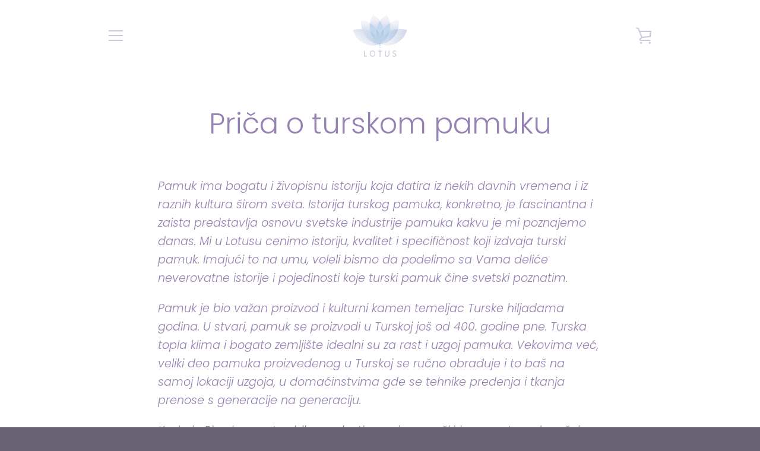

--- FILE ---
content_type: text/javascript
request_url: https://lotus-home.shop/cdn/shop/t/3/assets/custom.js?v=101612360477050417211545488386
body_size: -766
content:
//# sourceMappingURL=/cdn/shop/t/3/assets/custom.js.map?v=101612360477050417211545488386
